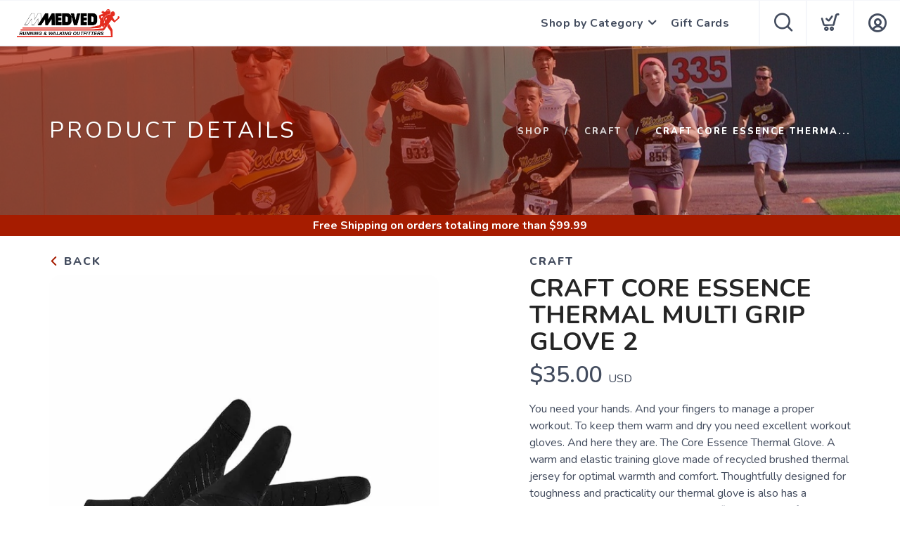

--- FILE ---
content_type: text/css; charset=UTF-8
request_url: https://shop.medvedrunwalk.com/assets/branding/shop.medvedrunwalk.com/branding.css?v=1.0.5
body_size: 640
content:
/** Custom Styles for MedVed **/
.logo {
    max-height: 40px;
}


/** Rounded Elements **/
.btn {
  border-radius: 7px;
}

.button {
  border-radius: 7px !important;
}

input[type="text"],
input[type="password"] {
  border-radius: 7px;
}

input[type="text"]:focus,
input[type="password"]:focus {
  input:focus {
    outline: none !important;
    box-shadow: 0 0 0 2px var(--primary) !important;
    border-radius: 7px !important;
  }
}

input[type="submit"],
button[type="submit"] {
  border-radius: 7px !important;
}

select {
  border-radius: 7px;
}

.product {
  border-radius: 14px;
}

.feature.bordered {
  border-radius: 7px;
}

.flex-control-nav li {
  border-radius: 12px;
}

.tile {
  border-radius: 10px;
}

.tilepod {
  border-radius: 7px;
}

.tilepoddate {
  border-radius: 7px;
}

.tilepodlink {
  border-radius: 7px;
}

input[type="submit"],
input[type="button"],
button[type="submit"] {
  border-radius: 7px !important;
}

.menu > li ul {
  border-bottom-right-radius: 7px;
  border-bottom-left-radius: 7px;
}

.color {
  border-radius: 12px;
}

.flex-control-thumbs img {
  border-radius: 12px;
}

.color {
  border-radius: 12px;
}
.cartProduct {
  border-radius: 12px;
}
.cartProduct {
  border-radius: 12px;
}

.image.mini {
  border-radius: 7px;
}

[aria-label][data-balloon-pos]:after {
  border-radius: 7px;
}

.paging .page {
  border-radius: 7px;
}

.searchItem {
border-radius: 7px;
}

.input-checkbox label {
border-radius: 4px;
}

.morecolors {
border-radius: 7px;
}

.salelabel {
    border-radius: 7px;
}

.image-slider {
position: relative;
}
.image-slider .slides {
position: relative;
border-radius: 15px;
}

.image-slider .slides li > img {
  border-radius: 15px;
}

.flex-direction-nav a {
border-radius: 100px;
}

.flex-control-paging li a {
border-radius: 20px;
}

a.slidermore {
border-radius: 12px!important;
}

input[type="search"] {
border-radius: 100px;
}

.project .image-tile {
border-radius: 15px;
}

.brand-box {
border-radius: 15px;
}

.sponsor-tile {
border-radius: 15px;
}

.image-slider .slides li {
  border-radius: 15px;
}

.widget-handle .function {
  border-bottom-left-radius: 7px;
  border-bottom-right-radius: 7px;
}

.whitepod {
  border-radius: 7px;
  background: #ffffff;
}

#CartMenu .cartItem {
  border-radius: 7px;
}

@media (max-width: 975px) {
#FiltersArea {
    border-radius: 15px;
}}

/** End Rounded Elements **/